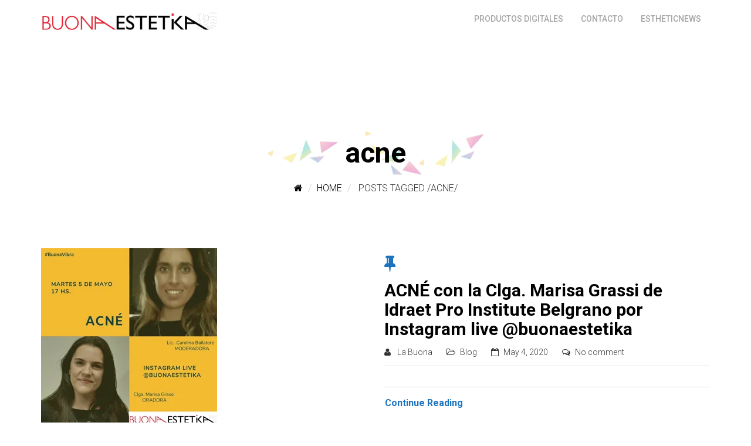

--- FILE ---
content_type: text/css
request_url: https://buonaestetika.com/wp-content/themes/eventum-old/style.css?ver=6.7.4
body_size: 690
content:
/*
Theme Name: eventum-old
Theme URI: http://themeum.com/wordpress/eventum
Author: Themeum
Author URI: http://themeum.com/
Description: Eventum Premium Event Theme.
Version: 2.0
License: GNU General Public License v2 or later
License URI: http://www.gnu.org/licenses/gpl-2.0.html
Tags: black, blue, green, pink, purple, dark, right-sidebar, two-columns, responsive-layout
Text Domain: eventum
*/

@import url('css/bootstrap.min.css');
@import url('css/font-awesome.css');
@import url('css/animate.css');
@import url('css/magnific-popup.css');
@import url('css/main.css');
@import url('css/woocommerce.css');
@import url('css/responsive.css');

.btn-lg{ border-radius: 0px; }
.gallery-caption{ }
.bypostauthor{ }
#mailchimp-id{ display:none; }
.screen-reader-text{}

.logo-wrapper {
 width: 300px;
}

.sub-title-inner h2 {
    background-image: url("images/banner-bg.png");
    background-repeat: no-repeat;
    background-position: center;
    padding: 13px 0px;
}

.btn-yellow .acton-btn:hover {
    background-color: #B8BF25;
}
.btn-yellow .acton-btn {
    color: #000;
    background-color: #cbd504;
    padding: 13px 28px;
    border-radius: 3px;
    font-weight: 400;
    margin-top: 20px;
    display: inline-block;
}
.themeum-clients {
    background-color: #ecedee;
    padding: 70px 30px 30px 30px;
}
.client-image {
    display: block;
    float: right;
    top: -100px;
    position: relative;
}
.client-image img {
    width: 60px;
}
.client-name {
    font-size: 16px;
    font-weight: 500;
    margin-top: 15px;
    color: #2a303b;
}
h4.speaker-title, .speaker-designation {
    text-align: left;
    color: #424242;
}

#responsive-form{
	max-width:700px /*-- change this to get your desired form width --*/;
	margin:0 auto;
        width:100%;
}
.form-row{
	width: 100%;
}
.column-half, .column-full{
	float: left;
	position: relative;
	padding: 0.65rem;
	width:100%;
	-webkit-box-sizing: border-box;
        -moz-box-sizing: border-box;
        box-sizing: border-box
}
.clearfix:after {
	content: "";
	display: table;
	clear: both;
}

/**---------------- Media query ----------------**/
@media only screen and (min-width: 48em) { 
	.column-half{
		width: 50%;
	}
}





--- FILE ---
content_type: text/css;charset=UTF-8
request_url: https://buonaestetika.com/wp-content/themes/eventum-old/quick-preset.php?ver=6.7.4
body_size: 818
content:
#main-menu .sub-menu li.active, #main-menu .nav>li>ul li:hover,#main-menu .nav>li.fixed-menu a,#comments .form-submit #submit,
		.themeum-pagination .pagination>li.active >a,.themeum-pagination .pagination>li>a:focus, .themeum-pagination .pagination>li>a:hover, 
		.themeum-pagination .pagination>li>span:focus, .themeum-pagination .pagination>li>span:hover,
		.woocommerce .widget_price_filter .price_slider_amount .button,.woocommerce-page .widget_price_filter .price_slider_amount .button,
		.woocommerce .widget_price_filter .ui-slider .ui-slider-range,.woocommerce .widget_price_filter .ui-slider .ui-slider-handle,.woocommerce-product-search input[type=submit],
		.product-thumbnail-outer-inner span.product-cat a,.woocommerce #respond input#submit.alt, .woocommerce a.button.alt, 
		.woocommerce button.button.alt, .woocommerce input.button.alt,.woocommerce input.button,
		.woocommerce nav.woocommerce-pagination ul li span.current,.woocommerce-page nav.woocommerce-pagination ul li span.current,
		.woocommerce #content nav.woocommerce-pagination ul li span.current, .woocommerce-page #content nav.woocommerce-pagination ul li span.current,
		.woocommerce nav.woocommerce-pagination ul li a:hover, .woocommerce-page nav.woocommerce-pagination ul li a:hover,
		.woocommerce #content nav.woocommerce-pagination ul li a:hover, .woocommerce-page #content nav.woocommerce-pagination ul li a:hover,
		.woocommerce nav.woocommerce-pagination ul li a:focus, .woocommerce-page nav.woocommerce-pagination ul li a:focus,
		.woocommerce #content nav.woocommerce-pagination ul li a:focus, .woocommerce-page #content nav.woocommerce-pagination ul li a:focus,.woocommerce .woocommerce-info,
		#navigation .woocommerce.widget_shopping_cart .buttons > a.wc-forward,.cart-has-products,.woocommerce-tabs .nav-tabs>li>a:after,.widget .tagcloud a,
		.woocommerce .woocommerce-message,.woocommerce-page .woocommerce-message,.wpcf7-form-control.wpcf7-submit { background-color: #1e73be; }a,a:focus,.btn-style,.post-icon i,.eventum-schedules .table-hover tr:hover a.speaker,.tp-caption.Gym-Button:hover a.btn-white, 
		.tp-caption.rev-btn:hover a.btn-white,  .Gym-Button:hover a.btn-white,.tp-caption.Gym-Button-Light:hover a.btn-white, 
		.Gym-Button-Light:hover a.btn-white,.tp-caption.Gym-Button-Light:hover a.btn-white,#navigation .woocommerce ul.cart_list li a,#main-menu .nav>li>a:hover,#main-menu .nav>li>a:hover,ul.latest-review h3.entry-title a:hover,#main-menu .nav>li.active.current>a{ color: #1e73be; }.tp-caption.Gym-Button-Light:hover, .Gym-Button-Light:hover,.tp-caption.Gym-Button-Light:hover,
		.woocommerce .woocommerce-message,
		.woocommerce.widget_shopping_cart .total,.woocommerce-page.widget_shopping_cart .total,.woocommerce .widget_shopping_cart .total,
		.woocommerce-page .widget_shopping_cart .total,.woocommerce .widget_shopping_cart .total, .woocommerce.widget_shopping_cart .total,.woocommerce div.product .product-thumbnail-outer-inner{ border-color: #1e73be !important; }.home-contact-form input[type="text"]:focus,.home-contact-form input[type="email"]:focus,
		.home-contact-form textarea:focus,.select-cfrom:focus{ border: 1px solid #1e73be; }a:hover, .widget.widget_rss ul li a{ color: #dd3333; }.woocommerce .widget_price_filter .price_slider_wrapper .ui-widget-content,.product-thumbnail-outer-inner span.product-cat a:hover,
		.woocommerce #respond input#submit.alt:hover, .woocommerce a.button.alt:hover, .woocommerce button.button.alt:hover, .woocommerce input.button.alt:hover,
		.woocommerce a.button:hover,.woocommerce input.button:hover,.wpcf7-form-control.wpcf7-submit:hover{ background: #dd3333; }#main-menu .sub-menu li.active, #main-menu .nav>li>ul li:hover,#main-menu .nav>li.fixed-menu a,#comments .form-submit #submit,
		.themeum-pagination .pagination>li.active >a,.themeum-pagination .pagination>li>a:focus, .themeum-pagination .pagination>li>a:hover, 
		.themeum-pagination .pagination>li>span:focus, .themeum-pagination .pagination>li>span:hover,
		.woocommerce .widget_price_filter .price_slider_amount .button,.woocommerce-page .widget_price_filter .price_slider_amount .button,
		.woocommerce .widget_price_filter .ui-slider .ui-slider-range,.woocommerce .widget_price_filter .ui-slider .ui-slider-handle,.woocommerce-product-search input[type=submit],
		.product-thumbnail-outer-inner span.product-cat a,.woocommerce #respond input#submit.alt, .woocommerce a.button.alt, 
		.woocommerce button.button.alt, .woocommerce input.button.alt,.woocommerce input.button,
		.woocommerce nav.woocommerce-pagination ul li span.current,.woocommerce-page nav.woocommerce-pagination ul li span.current,
		.woocommerce #content nav.woocommerce-pagination ul li span.current, .woocommerce-page #content nav.woocommerce-pagination ul li span.current,
		.woocommerce nav.woocommerce-pagination ul li a:hover, .woocommerce-page nav.woocommerce-pagination ul li a:hover,
		.woocommerce #content nav.woocommerce-pagination ul li a:hover, .woocommerce-page #content nav.woocommerce-pagination ul li a:hover,
		.woocommerce nav.woocommerce-pagination ul li a:focus, .woocommerce-page nav.woocommerce-pagination ul li a:focus,
		.woocommerce #content nav.woocommerce-pagination ul li a:focus, .woocommerce-page #content nav.woocommerce-pagination ul li a:focus,.woocommerce .woocommerce-info,
		#navigation .woocommerce.widget_shopping_cart .buttons > a.wc-forward,.cart-has-products,.woocommerce-tabs .nav-tabs>li>a:after,.widget .tagcloud a,
		.woocommerce .woocommerce-message,.woocommerce-page .woocommerce-message,.wpcf7-form-control.wpcf7-submit { background-color: #1e73be; }a,a:focus,.btn-style,.post-icon i,.eventum-schedules .table-hover tr:hover a.speaker,.tp-caption.Gym-Button:hover a.btn-white, 
		.tp-caption.rev-btn:hover a.btn-white,  .Gym-Button:hover a.btn-white,.tp-caption.Gym-Button-Light:hover a.btn-white, 
		.Gym-Button-Light:hover a.btn-white,.tp-caption.Gym-Button-Light:hover a.btn-white,#navigation .woocommerce ul.cart_list li a,#main-menu .nav>li>a:hover,#main-menu .nav>li>a:hover,ul.latest-review h3.entry-title a:hover,#main-menu .nav>li.active.current>a{ color: #1e73be; }.tp-caption.Gym-Button-Light:hover, .Gym-Button-Light:hover,.tp-caption.Gym-Button-Light:hover,
		.woocommerce .woocommerce-message,
		.woocommerce.widget_shopping_cart .total,.woocommerce-page.widget_shopping_cart .total,.woocommerce .widget_shopping_cart .total,
		.woocommerce-page .widget_shopping_cart .total,.woocommerce .widget_shopping_cart .total, .woocommerce.widget_shopping_cart .total,.woocommerce div.product .product-thumbnail-outer-inner{ border-color: #1e73be !important; }.home-contact-form input[type="text"]:focus,.home-contact-form input[type="email"]:focus,
		.home-contact-form textarea:focus,.select-cfrom:focus{ border: 1px solid #1e73be; }a:hover, .widget.widget_rss ul li a{ color: #dd3333; }.woocommerce .widget_price_filter .price_slider_wrapper .ui-widget-content,.product-thumbnail-outer-inner span.product-cat a:hover,
		.woocommerce #respond input#submit.alt:hover, .woocommerce a.button.alt:hover, .woocommerce button.button.alt:hover, .woocommerce input.button.alt:hover,
		.woocommerce a.button:hover,.woocommerce input.button:hover,.wpcf7-form-control.wpcf7-submit:hover{ background: #dd3333; }

--- FILE ---
content_type: text/css;charset=UTF-8
request_url: https://buonaestetika.com/wp-content/themes/eventum-old/quick-style.php?ver=6.7.4
body_size: 574
content:
.header{ background: #ffffff; }.site-header{ padding-top: 0px; }.site-header{ min-height: 0px; }.site-header{ padding-bottom: 60px; }.error-page-inner{
	width: 100%;
    height: 100%;
    min-height: 100%;
    position: absolute;
    background: url() no-repeat 100% 0; 
    background-size: contain;
}#main-menu .nav>li>ul li a{text-transform:none!important;}
#countdown-timer >.countdown-section{font-size:40px;margin:0 20px;}

.logo-wrapper {
 width: 300px;
}

.wpcf7-form input[type="text"], input[type="tel"], .wpcf7-form input[type="email"], .wpcf7-form textarea {width: 100%;}
input[type="text"], input[type="email"], input[type="Tel"] {height: 48px;margin-bottom: 15px;border-radius: 3px;-webkit-box-shadow: none;box-shadow: none;}
input[type="text"], input[type="email"], textarea, input[type="tel"] {padding: 10px 15px;border: 1px solid #eee;border-radius: 4px;}

#responsive-form{
	max-width:700px /*-- change this to get your desired form width --*/;
	margin:0 auto;
        width:100%;
}
.form-row{
	width: 100%;
}
.column-half, .column-full{
	float: left;
	position: relative;
	padding: 0.65rem;
	width:100%;
	-webkit-box-sizing: border-box;
        -moz-box-sizing: border-box;
        box-sizing: border-box
}
.clearfix:after {
	content: "";
	display: table;
	clear: both;
}

/**---------------- Media query ----------------**/
@media only screen and (min-width: 48em) { 
	.column-half{
		width: 50%;
	}
}

--- FILE ---
content_type: text/css
request_url: https://buonaestetika.com/wp-content/themes/eventum-old/css/responsive.css
body_size: 601
content:
/* ==========================================================================
      responsive
========================================================================== */

@media (min-width: 961px) and (max-width: 1199px) {
	#main-menu .nav>li>a {
		padding:0 7px;
		font-size: 11px !important;
	}

	#main-menu .nav>li>ul li a {
		font-size: 11px !important;
	}

	.eventum-schedule .table{
		background: #fff;
	}
	
}
@media (min-width: 768px) and (max-width: 960px){
	#main-menu .nav>li>a {
		padding: 0 10px;
		font-size: 11px !important;
	}

	#main-menu .nav>li>ul li a {
		font-size: 11px !important;
	}

	/*counter*/
	#countdown-timer >.countdown-section {
		font-size: 42px;
	}
	/*counter*/
	#countdown-timer {
		margin: 0 -20px;
	}	
	#countdown-timer >.countdown-section >.countdown-period {
		font-size: 18px;
		margin: 0 12px;
	}

	.countdown-timer-title {
		font-size: 36px !important;
		line-height: 36px !important;
	}
	.countdown-timer-subtitle {
		font-size: 20px !important;
	}

	.eventum-schedule .table{
		background: #fff;
		border: 1px solid #f1f1f1;
	}

}
@media (max-width: 767px) {
	/*counter*/
	.wpb_single_image img {margin-bottom:30px;}
	.sp-speaker{
		margin-bottom: 30px;
	}

	.home-counter2 {
		width: 95%;
	}

	#countdown-timer {
		margin: 0 -12px;
	}
	#countdown-timer >.countdown-section {
		font-size: 36px;
		margin: 0 12px;
	}
	#countdown-timer >.countdown-section >.countdown-period {
		font-size: 18px;
	}
	.countdown-timer-title {
		font-size: 36px !important;
		line-height: 36px !important;
	}

	.eventum-schedule .table{
		background: #fff;
	}

	.mc4wp-form input[type=submit] {
		margin-left: 0;
	}

	/*our blog*/
	ul.latest-review .review-col-three {
		width: 100%;
	}

	.eventum-schedules.layout-tabbed .events-nav >li .scedule-date >span{
		font-size: 48px;
	}

	ul.wpb_thumbnails-fluid > li{
		margin-bottom: 20px;
	}

	.home-event-title .style-sub-title:before,
	.home-event-title .style-sub-title:after {
		display: none;
	}
}

@media (min-width: 500px) and (max-width: 767px){
	.themeum-speaker-listing.speaker-transparent .col-xs-12,
	.themeum-speaker-listing .col-xs-12 {
		width: 50%;
	}

	.eventum-schedules.layout-tabbed .events-nav >li {
		padding: 25px;
	}
  .rev_slider{
	height: 420px !important;
}
.rev_slider_wrapper {
	height: 420px !important;
}
.tp-fullwidth-forcer{
	height: 420px !important;
}
  .tp-parallax-wrap {
    top: 130px !important;
}

}

@media (max-width: 489px) {
  .tp-parallax-wrap {
    top: 130px !important;
}
  .rev_slider{
    height: 420px !important;
  }
  .rev_slider_wrapper {
    height: 420px !important;
  }
  .tp-fullwidth-forcer{
    height: 420px !important;
  }

	.tp-caption.Gym-Display1 {
		font-size: 30px !important;
    line-height: 100px !important;
	}
	.tp-caption.Restaurant-Display {
		font-size: 72px !important;
	}
	#countdown-timer >.countdown-section {
		font-size: 22px;
		margin: 0 12px;
	}
	#countdown-timer >.countdown-section >.countdown-period {
		font-size: 14px;
	}

	/* schedule tabbed view */
	.eventum-schedules.layout-tabbed .events-nav >li {
		margin: 0 10px;
	}

	.eventum-schedules.layout-tabbed .events-nav >li {
		padding: 12px;
	}
}

@media (min-width: 320px) and (max-width: 360px) {
  .rev_slider{
	height: 420px !important;
}
.rev_slider_wrapper {
	height: 420px !important;
}
.tp-fullwidth-forcer{
	height: 420px !important;
}
  .tp-parallax-wrap {
    top: 130px !important;
}
}



